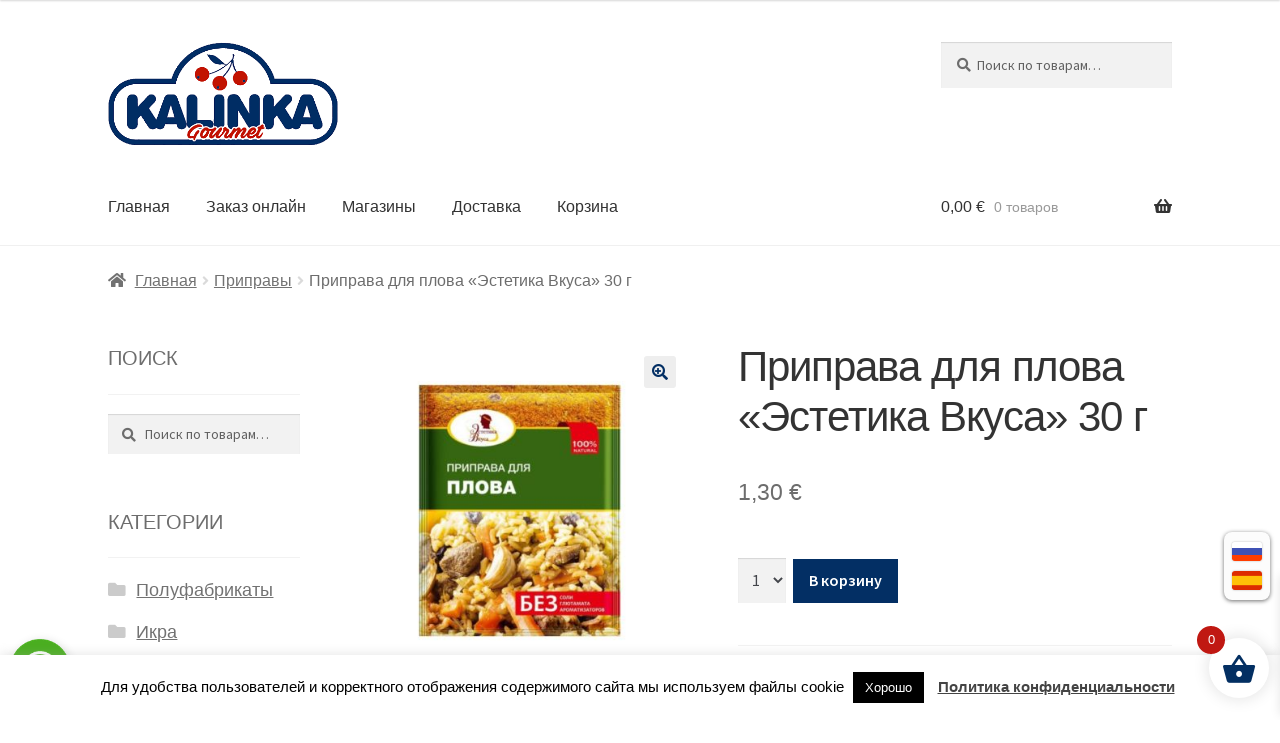

--- FILE ---
content_type: text/html; charset=UTF-8
request_url: https://kalinkatenerife.com/product/priprava-dlya-plova-pripravka-30-g/
body_size: 18264
content:
<!doctype html>
<html lang="ru-RU" prefix="og: http://ogp.me/ns# fb: http://ogp.me/ns/fb#">
<head>
<meta charset="UTF-8">
<meta name="viewport" content="width=device-width, initial-scale=1, maximum-scale=2.0">
<link rel="profile" href="https://gmpg.org/xfn/11">
<link rel="pingback" href="https://kalinkatenerife.com/xmlrpc.php">

<title>Приправа для плова «Эстетика Вкуса» 30 г &#8212; Магазин «Калинка»</title>
<meta name='robots' content='max-image-preview:large' />
	<style>img:is([sizes="auto" i], [sizes^="auto," i]) { contain-intrinsic-size: 3000px 1500px }</style>
	<link rel="alternate" href="https://kalinkatenerife.com/product/priprava-dlya-plova-pripravka-30-g/" hreflang="ru" />
<link rel="alternate" href="https://kalinkatenerife.com/es/product/priprava-dlya-plova-pripravka-30-g/" hreflang="es" />
<link rel='dns-prefetch' href='//www.googletagmanager.com' />
<link rel='dns-prefetch' href='//fonts.googleapis.com' />
<link rel="alternate" type="application/rss+xml" title="Магазин «Калинка» &raquo; Лента" href="https://kalinkatenerife.com/feed/" />
<link rel="alternate" type="application/rss+xml" title="Магазин «Калинка» &raquo; Лента комментариев" href="https://kalinkatenerife.com/comments/feed/" />
<link rel='stylesheet' id='storefront-gutenberg-blocks-css' href='https://kalinkatenerife.com/wp-content/themes/storefront/assets/css/base/gutenberg-blocks.css' media='all' />
<style id='storefront-gutenberg-blocks-inline-css'>

				.wp-block-button__link:not(.has-text-color) {
					color: #032f64;
				}

				.wp-block-button__link:not(.has-text-color):hover,
				.wp-block-button__link:not(.has-text-color):focus,
				.wp-block-button__link:not(.has-text-color):active {
					color: #032f64;
				}

				.wp-block-button__link:not(.has-background) {
					background-color: #eeeeee;
				}

				.wp-block-button__link:not(.has-background):hover,
				.wp-block-button__link:not(.has-background):focus,
				.wp-block-button__link:not(.has-background):active {
					border-color: #d5d5d5;
					background-color: #d5d5d5;
				}

				.wc-block-grid__products .wc-block-grid__product .wp-block-button__link {
					background-color: #eeeeee;
					border-color: #eeeeee;
					color: #032f64;
				}

				.wp-block-quote footer,
				.wp-block-quote cite,
				.wp-block-quote__citation {
					color: #6d6d6d;
				}

				.wp-block-pullquote cite,
				.wp-block-pullquote footer,
				.wp-block-pullquote__citation {
					color: #6d6d6d;
				}

				.wp-block-image figcaption {
					color: #6d6d6d;
				}

				.wp-block-separator.is-style-dots::before {
					color: #333333;
				}

				.wp-block-file a.wp-block-file__button {
					color: #032f64;
					background-color: #eeeeee;
					border-color: #eeeeee;
				}

				.wp-block-file a.wp-block-file__button:hover,
				.wp-block-file a.wp-block-file__button:focus,
				.wp-block-file a.wp-block-file__button:active {
					color: #032f64;
					background-color: #d5d5d5;
				}

				.wp-block-code,
				.wp-block-preformatted pre {
					color: #6d6d6d;
				}

				.wp-block-table:not( .has-background ):not( .is-style-stripes ) tbody tr:nth-child(2n) td {
					background-color: #fdfdfd;
				}

				.wp-block-cover .wp-block-cover__inner-container h1:not(.has-text-color),
				.wp-block-cover .wp-block-cover__inner-container h2:not(.has-text-color),
				.wp-block-cover .wp-block-cover__inner-container h3:not(.has-text-color),
				.wp-block-cover .wp-block-cover__inner-container h4:not(.has-text-color),
				.wp-block-cover .wp-block-cover__inner-container h5:not(.has-text-color),
				.wp-block-cover .wp-block-cover__inner-container h6:not(.has-text-color) {
					color: #000000;
				}

				.wc-block-components-price-slider__range-input-progress,
				.rtl .wc-block-components-price-slider__range-input-progress {
					--range-color: #032f64;
				}

				/* Target only IE11 */
				@media all and (-ms-high-contrast: none), (-ms-high-contrast: active) {
					.wc-block-components-price-slider__range-input-progress {
						background: #032f64;
					}
				}

				.wc-block-components-button:not(.is-link) {
					background-color: #032f64;
					color: #ffffff;
				}

				.wc-block-components-button:not(.is-link):hover,
				.wc-block-components-button:not(.is-link):focus,
				.wc-block-components-button:not(.is-link):active {
					background-color: #00164b;
					color: #ffffff;
				}

				.wc-block-components-button:not(.is-link):disabled {
					background-color: #032f64;
					color: #ffffff;
				}

				.wc-block-cart__submit-container {
					background-color: #ffffff;
				}

				.wc-block-cart__submit-container::before {
					color: rgba(220,220,220,0.5);
				}

				.wc-block-components-order-summary-item__quantity {
					background-color: #ffffff;
					border-color: #6d6d6d;
					box-shadow: 0 0 0 2px #ffffff;
					color: #6d6d6d;
				}
			
</style>
<link rel='stylesheet' id='cookie-law-info-css' href='https://kalinkatenerife.com/wp-content/plugins/cookie-law-info/legacy/public/css/cookie-law-info-public.css' media='all' />
<link rel='stylesheet' id='cookie-law-info-gdpr-css' href='https://kalinkatenerife.com/wp-content/plugins/cookie-law-info/legacy/public/css/cookie-law-info-gdpr.css' media='all' />
<link rel='stylesheet' id='stripe-handler-ng-style-css' href='https://kalinkatenerife.com/wp-content/plugins/stripe-payments/public/assets/css/public.css' media='all' />
<link rel='stylesheet' id='wooajaxcart-css' href='https://kalinkatenerife.com/wp-content/plugins/woocommerce-ajax-cart/assets/wooajaxcart.css' media='all' />
<link rel='stylesheet' id='photoswipe-css' href='https://kalinkatenerife.com/wp-content/plugins/woocommerce/assets/css/photoswipe/photoswipe.min.css' media='all' />
<link rel='stylesheet' id='photoswipe-default-skin-css' href='https://kalinkatenerife.com/wp-content/plugins/woocommerce/assets/css/photoswipe/default-skin/default-skin.min.css' media='all' />
<style id='woocommerce-inline-inline-css'>
.woocommerce form .form-row .required { visibility: hidden; }
</style>
<link rel='stylesheet' id='ywmmq-frontend-css' href='https://kalinkatenerife.com/wp-content/plugins/yith-woocommerce-minimum-maximum-quantity-premium/assets/css/frontend.min.css' media='all' />
<link rel='stylesheet' id='brands-styles-css' href='https://kalinkatenerife.com/wp-content/plugins/woocommerce/assets/css/brands.css' media='all' />
<link rel='stylesheet' id='xoo-wsc-fonts-css' href='https://kalinkatenerife.com/wp-content/plugins/side-cart-woocommerce/assets/css/xoo-wsc-fonts.css' media='all' />
<link rel='stylesheet' id='xoo-wsc-style-css' href='https://kalinkatenerife.com/wp-content/plugins/side-cart-woocommerce/assets/css/xoo-wsc-style.css' media='all' />
<style id='xoo-wsc-style-inline-css'>




.xoo-wsc-ft-buttons-cont a.xoo-wsc-ft-btn, .xoo-wsc-container .xoo-wsc-btn {
	background-color: #000000;
	color: #ffffff;
	border: 2px solid #ffffff;
	padding: 10px 20px;
}

.xoo-wsc-ft-buttons-cont a.xoo-wsc-ft-btn:hover, .xoo-wsc-container .xoo-wsc-btn:hover {
	background-color: #ffffff;
	color: #000000;
	border: 2px solid #000000;
}

 

.xoo-wsc-footer{
	background-color: #ffffff;
	color: #000000;
	padding: 10px 20px;
	box-shadow: 0 -5px 10px #0000001a;
}

.xoo-wsc-footer, .xoo-wsc-footer a, .xoo-wsc-footer .amount{
	font-size: 16px;
}

.xoo-wsc-btn .amount{
	color: #ffffff}

.xoo-wsc-btn:hover .amount{
	color: #000000;
}

.xoo-wsc-ft-buttons-cont{
	grid-template-columns: auto;
}

.xoo-wsc-basket{
	bottom: 12px;
	right: 1px;
	background-color: #ffffff;
	color: #032f62;
	box-shadow: 0px 0px 15px 2px #0000001a;
	border-radius: 50%;
	display: flex;
	width: 60px;
	height: 60px;
}


.xoo-wsc-bki{
	font-size: 35px}

.xoo-wsc-items-count{
	top: -12px;
	left: -12px;
}

.xoo-wsc-items-count{
	background-color: #c01812;
	color: #ffffff;
}

.xoo-wsc-container, .xoo-wsc-slider{
	max-width: 300px;
	right: -300px;
	top: 0;bottom: 0;
	bottom: 0;
	font-family: }


.xoo-wsc-cart-active .xoo-wsc-container, .xoo-wsc-slider-active .xoo-wsc-slider{
	right: 0;
}


.xoo-wsc-cart-active .xoo-wsc-basket{
	right: 300px;
}

.xoo-wsc-slider{
	right: -300px;
}

span.xoo-wsch-close {
    font-size: 16px;
    right: 10px;
}

.xoo-wsch-top{
	justify-content: center;
}

.xoo-wsch-text{
	font-size: 25px;
}

.xoo-wsc-header{
	color: #000000;
	background-color: #ffffff;
	border-bottom: 2px solid #eee;
}


.xoo-wsc-body{
	background-color: #f8f9fa;
}

.xoo-wsc-products:not(.xoo-wsc-pattern-card), .xoo-wsc-products:not(.xoo-wsc-pattern-card) span.amount, .xoo-wsc-products:not(.xoo-wsc-pattern-card) a{
	font-size: 14px;
	color: #000000;
}

.xoo-wsc-products:not(.xoo-wsc-pattern-card) .xoo-wsc-product{
	padding: 10px 15px;
	margin: 10px 15px;
	border-radius: 5px;
	box-shadow: 0 2px 2px #00000005;
	background-color: #ffffff;
}

.xoo-wsc-sum-col{
	justify-content: center;
}


/** Shortcode **/
.xoo-wsc-sc-count{
	background-color: #000000;
	color: #ffffff;
}

.xoo-wsc-sc-bki{
	font-size: 28px;
	color: #000000;
}
.xoo-wsc-sc-cont{
	color: #000000;
}


.xoo-wsc-product dl.variation {
	display: block;
}


.xoo-wsc-product-cont{
	padding: 10px 10px;
}

.xoo-wsc-products:not(.xoo-wsc-pattern-card) .xoo-wsc-img-col{
	width: 35%;
}

.xoo-wsc-pattern-card .xoo-wsc-img-col img{
	max-width: 100%;
	height: auto;
}

.xoo-wsc-products:not(.xoo-wsc-pattern-card) .xoo-wsc-sum-col{
	width: 65%;
}

.xoo-wsc-pattern-card .xoo-wsc-product-cont{
	width: 50% 
}

@media only screen and (max-width: 600px) {
	.xoo-wsc-pattern-card .xoo-wsc-product-cont  {
		width: 50%;
	}
}


.xoo-wsc-pattern-card .xoo-wsc-product{
	border: 0;
	box-shadow: 0px 10px 15px -12px #0000001a;
}


.xoo-wsc-sm-front{
	background-color: #eee;
}
.xoo-wsc-pattern-card, .xoo-wsc-sm-front{
	border-bottom-left-radius: 5px;
	border-bottom-right-radius: 5px;
}
.xoo-wsc-pattern-card, .xoo-wsc-img-col img, .xoo-wsc-img-col, .xoo-wsc-sm-back-cont{
	border-top-left-radius: 5px;
	border-top-right-radius: 5px;
}
.xoo-wsc-sm-back{
	background-color: #fff;
}
.xoo-wsc-pattern-card, .xoo-wsc-pattern-card a, .xoo-wsc-pattern-card .amount{
	font-size: 14px;
}

.xoo-wsc-sm-front, .xoo-wsc-sm-front a, .xoo-wsc-sm-front .amount{
	color: #000;
}

.xoo-wsc-sm-back, .xoo-wsc-sm-back a, .xoo-wsc-sm-back .amount{
	color: #000;
}


.magictime {
    animation-duration: 0.5s;
}


</style>
<link rel='stylesheet' id='chld_thm_cfg_parent-css' href='https://kalinkatenerife.com/wp-content/themes/storefront/style.css' media='all' />
<link rel='stylesheet' id='storefront-style-css' href='https://kalinkatenerife.com/wp-content/themes/storefront/style.css' media='all' />
<style id='storefront-style-inline-css'>

			.main-navigation ul li a,
			.site-title a,
			ul.menu li a,
			.site-branding h1 a,
			button.menu-toggle,
			button.menu-toggle:hover,
			.handheld-navigation .dropdown-toggle {
				color: #333333;
			}

			button.menu-toggle,
			button.menu-toggle:hover {
				border-color: #333333;
			}

			.main-navigation ul li a:hover,
			.main-navigation ul li:hover > a,
			.site-title a:hover,
			.site-header ul.menu li.current-menu-item > a {
				color: #747474;
			}

			table:not( .has-background ) th {
				background-color: #f8f8f8;
			}

			table:not( .has-background ) tbody td {
				background-color: #fdfdfd;
			}

			table:not( .has-background ) tbody tr:nth-child(2n) td,
			fieldset,
			fieldset legend {
				background-color: #fbfbfb;
			}

			.site-header,
			.secondary-navigation ul ul,
			.main-navigation ul.menu > li.menu-item-has-children:after,
			.secondary-navigation ul.menu ul,
			.storefront-handheld-footer-bar,
			.storefront-handheld-footer-bar ul li > a,
			.storefront-handheld-footer-bar ul li.search .site-search,
			button.menu-toggle,
			button.menu-toggle:hover {
				background-color: #ffffff;
			}

			p.site-description,
			.site-header,
			.storefront-handheld-footer-bar {
				color: #404040;
			}

			button.menu-toggle:after,
			button.menu-toggle:before,
			button.menu-toggle span:before {
				background-color: #333333;
			}

			h1, h2, h3, h4, h5, h6, .wc-block-grid__product-title {
				color: #333333;
			}

			.widget h1 {
				border-bottom-color: #333333;
			}

			body,
			.secondary-navigation a {
				color: #6d6d6d;
			}

			.widget-area .widget a,
			.hentry .entry-header .posted-on a,
			.hentry .entry-header .post-author a,
			.hentry .entry-header .post-comments a,
			.hentry .entry-header .byline a {
				color: #727272;
			}

			a {
				color: #032f64;
			}

			a:focus,
			button:focus,
			.button.alt:focus,
			input:focus,
			textarea:focus,
			input[type="button"]:focus,
			input[type="reset"]:focus,
			input[type="submit"]:focus,
			input[type="email"]:focus,
			input[type="tel"]:focus,
			input[type="url"]:focus,
			input[type="password"]:focus,
			input[type="search"]:focus {
				outline-color: #032f64;
			}

			button, input[type="button"], input[type="reset"], input[type="submit"], .button, .widget a.button {
				background-color: #eeeeee;
				border-color: #eeeeee;
				color: #032f64;
			}

			button:hover, input[type="button"]:hover, input[type="reset"]:hover, input[type="submit"]:hover, .button:hover, .widget a.button:hover {
				background-color: #d5d5d5;
				border-color: #d5d5d5;
				color: #032f64;
			}

			button.alt, input[type="button"].alt, input[type="reset"].alt, input[type="submit"].alt, .button.alt, .widget-area .widget a.button.alt {
				background-color: #032f64;
				border-color: #032f64;
				color: #ffffff;
			}

			button.alt:hover, input[type="button"].alt:hover, input[type="reset"].alt:hover, input[type="submit"].alt:hover, .button.alt:hover, .widget-area .widget a.button.alt:hover {
				background-color: #00164b;
				border-color: #00164b;
				color: #ffffff;
			}

			.pagination .page-numbers li .page-numbers.current {
				background-color: #e6e6e6;
				color: #636363;
			}

			#comments .comment-list .comment-content .comment-text {
				background-color: #f8f8f8;
			}

			.site-footer {
				background-color: #f0f0f0;
				color: #6d6d6d;
			}

			.site-footer a:not(.button):not(.components-button) {
				color: #333333;
			}

			.site-footer .storefront-handheld-footer-bar a:not(.button):not(.components-button) {
				color: #333333;
			}

			.site-footer h1, .site-footer h2, .site-footer h3, .site-footer h4, .site-footer h5, .site-footer h6, .site-footer .widget .widget-title, .site-footer .widget .widgettitle {
				color: #333333;
			}

			.page-template-template-homepage.has-post-thumbnail .type-page.has-post-thumbnail .entry-title {
				color: #000000;
			}

			.page-template-template-homepage.has-post-thumbnail .type-page.has-post-thumbnail .entry-content {
				color: #000000;
			}

			@media screen and ( min-width: 768px ) {
				.secondary-navigation ul.menu a:hover {
					color: #595959;
				}

				.secondary-navigation ul.menu a {
					color: #404040;
				}

				.main-navigation ul.menu ul.sub-menu,
				.main-navigation ul.nav-menu ul.children {
					background-color: #f0f0f0;
				}

				.site-header {
					border-bottom-color: #f0f0f0;
				}
			}
</style>
<link rel='stylesheet' id='storefront-icons-css' href='https://kalinkatenerife.com/wp-content/themes/storefront/assets/css/base/icons.css' media='all' />
<link rel='stylesheet' id='storefront-fonts-css' href='https://fonts.googleapis.com/css?family=Source+Sans+Pro%3A400%2C300%2C300italic%2C400italic%2C600%2C700%2C900&#038;subset=latin%2Clatin-ext' media='all' />
<link rel='stylesheet' id='storefront-woocommerce-style-css' href='https://kalinkatenerife.com/wp-content/themes/storefront/assets/css/woocommerce/woocommerce.css' media='all' />
<style id='storefront-woocommerce-style-inline-css'>
@font-face {
				font-family: star;
				src: url(https://kalinkatenerife.com/wp-content/plugins/woocommerce/assets/fonts/star.eot);
				src:
					url(https://kalinkatenerife.com/wp-content/plugins/woocommerce/assets/fonts/star.eot?#iefix) format("embedded-opentype"),
					url(https://kalinkatenerife.com/wp-content/plugins/woocommerce/assets/fonts/star.woff) format("woff"),
					url(https://kalinkatenerife.com/wp-content/plugins/woocommerce/assets/fonts/star.ttf) format("truetype"),
					url(https://kalinkatenerife.com/wp-content/plugins/woocommerce/assets/fonts/star.svg#star) format("svg");
				font-weight: 400;
				font-style: normal;
			}
			@font-face {
				font-family: WooCommerce;
				src: url(https://kalinkatenerife.com/wp-content/plugins/woocommerce/assets/fonts/WooCommerce.eot);
				src:
					url(https://kalinkatenerife.com/wp-content/plugins/woocommerce/assets/fonts/WooCommerce.eot?#iefix) format("embedded-opentype"),
					url(https://kalinkatenerife.com/wp-content/plugins/woocommerce/assets/fonts/WooCommerce.woff) format("woff"),
					url(https://kalinkatenerife.com/wp-content/plugins/woocommerce/assets/fonts/WooCommerce.ttf) format("truetype"),
					url(https://kalinkatenerife.com/wp-content/plugins/woocommerce/assets/fonts/WooCommerce.svg#WooCommerce) format("svg");
				font-weight: 400;
				font-style: normal;
			}

			a.cart-contents,
			.site-header-cart .widget_shopping_cart a {
				color: #333333;
			}

			a.cart-contents:hover,
			.site-header-cart .widget_shopping_cart a:hover,
			.site-header-cart:hover > li > a {
				color: #747474;
			}

			table.cart td.product-remove,
			table.cart td.actions {
				border-top-color: #ffffff;
			}

			.storefront-handheld-footer-bar ul li.cart .count {
				background-color: #333333;
				color: #ffffff;
				border-color: #ffffff;
			}

			.woocommerce-tabs ul.tabs li.active a,
			ul.products li.product .price,
			.onsale,
			.wc-block-grid__product-onsale,
			.widget_search form:before,
			.widget_product_search form:before {
				color: #6d6d6d;
			}

			.woocommerce-breadcrumb a,
			a.woocommerce-review-link,
			.product_meta a {
				color: #727272;
			}

			.wc-block-grid__product-onsale,
			.onsale {
				border-color: #6d6d6d;
			}

			.star-rating span:before,
			.quantity .plus, .quantity .minus,
			p.stars a:hover:after,
			p.stars a:after,
			.star-rating span:before,
			#payment .payment_methods li input[type=radio]:first-child:checked+label:before {
				color: #032f64;
			}

			.widget_price_filter .ui-slider .ui-slider-range,
			.widget_price_filter .ui-slider .ui-slider-handle {
				background-color: #032f64;
			}

			.order_details {
				background-color: #f8f8f8;
			}

			.order_details > li {
				border-bottom: 1px dotted #e3e3e3;
			}

			.order_details:before,
			.order_details:after {
				background: -webkit-linear-gradient(transparent 0,transparent 0),-webkit-linear-gradient(135deg,#f8f8f8 33.33%,transparent 33.33%),-webkit-linear-gradient(45deg,#f8f8f8 33.33%,transparent 33.33%)
			}

			#order_review {
				background-color: #ffffff;
			}

			#payment .payment_methods > li .payment_box,
			#payment .place-order {
				background-color: #fafafa;
			}

			#payment .payment_methods > li:not(.woocommerce-notice) {
				background-color: #f5f5f5;
			}

			#payment .payment_methods > li:not(.woocommerce-notice):hover {
				background-color: #f0f0f0;
			}

			.woocommerce-pagination .page-numbers li .page-numbers.current {
				background-color: #e6e6e6;
				color: #636363;
			}

			.wc-block-grid__product-onsale,
			.onsale,
			.woocommerce-pagination .page-numbers li .page-numbers:not(.current) {
				color: #6d6d6d;
			}

			p.stars a:before,
			p.stars a:hover~a:before,
			p.stars.selected a.active~a:before {
				color: #6d6d6d;
			}

			p.stars.selected a.active:before,
			p.stars:hover a:before,
			p.stars.selected a:not(.active):before,
			p.stars.selected a.active:before {
				color: #032f64;
			}

			.single-product div.product .woocommerce-product-gallery .woocommerce-product-gallery__trigger {
				background-color: #eeeeee;
				color: #032f64;
			}

			.single-product div.product .woocommerce-product-gallery .woocommerce-product-gallery__trigger:hover {
				background-color: #d5d5d5;
				border-color: #d5d5d5;
				color: #032f64;
			}

			.button.added_to_cart:focus,
			.button.wc-forward:focus {
				outline-color: #032f64;
			}

			.added_to_cart,
			.site-header-cart .widget_shopping_cart a.button,
			.wc-block-grid__products .wc-block-grid__product .wp-block-button__link {
				background-color: #eeeeee;
				border-color: #eeeeee;
				color: #032f64;
			}

			.added_to_cart:hover,
			.site-header-cart .widget_shopping_cart a.button:hover,
			.wc-block-grid__products .wc-block-grid__product .wp-block-button__link:hover {
				background-color: #d5d5d5;
				border-color: #d5d5d5;
				color: #032f64;
			}

			.added_to_cart.alt, .added_to_cart, .widget a.button.checkout {
				background-color: #032f64;
				border-color: #032f64;
				color: #ffffff;
			}

			.added_to_cart.alt:hover, .added_to_cart:hover, .widget a.button.checkout:hover {
				background-color: #00164b;
				border-color: #00164b;
				color: #ffffff;
			}

			.button.loading {
				color: #eeeeee;
			}

			.button.loading:hover {
				background-color: #eeeeee;
			}

			.button.loading:after {
				color: #032f64;
			}

			@media screen and ( min-width: 768px ) {
				.site-header-cart .widget_shopping_cart,
				.site-header .product_list_widget li .quantity {
					color: #404040;
				}

				.site-header-cart .widget_shopping_cart .buttons,
				.site-header-cart .widget_shopping_cart .total {
					background-color: #f5f5f5;
				}

				.site-header-cart .widget_shopping_cart {
					background-color: #f0f0f0;
				}
			}
				.storefront-product-pagination a {
					color: #6d6d6d;
					background-color: #ffffff;
				}
				.storefront-sticky-add-to-cart {
					color: #6d6d6d;
					background-color: #ffffff;
				}

				.storefront-sticky-add-to-cart a:not(.button) {
					color: #333333;
				}
</style>
<link rel='stylesheet' id='storefront-child-style-css' href='https://kalinkatenerife.com/wp-content/themes/storefront-child/style.css' media='all' />
<link rel='stylesheet' id='storefront-woocommerce-brands-style-css' href='https://kalinkatenerife.com/wp-content/themes/storefront/assets/css/woocommerce/extensions/brands.css' media='all' />
<script src="https://kalinkatenerife.com/wp-includes/js/jquery/jquery.min.js" id="jquery-core-js"></script>
<script id="cookie-law-info-js-extra">
var Cli_Data = {"nn_cookie_ids":[],"cookielist":[],"non_necessary_cookies":[],"ccpaEnabled":"","ccpaRegionBased":"","ccpaBarEnabled":"","strictlyEnabled":["necessary","obligatoire"],"ccpaType":"gdpr","js_blocking":"","custom_integration":"","triggerDomRefresh":"","secure_cookies":""};
var cli_cookiebar_settings = {"animate_speed_hide":"500","animate_speed_show":"500","background":"#FFF","border":"#b1a6a6c2","border_on":"","button_1_button_colour":"#000","button_1_button_hover":"#000000","button_1_link_colour":"#fff","button_1_as_button":"1","button_1_new_win":"","button_2_button_colour":"#333","button_2_button_hover":"#292929","button_2_link_colour":"#444","button_2_as_button":"","button_2_hidebar":"","button_3_button_colour":"#000","button_3_button_hover":"#000000","button_3_link_colour":"#fff","button_3_as_button":"1","button_3_new_win":"","button_4_button_colour":"#000","button_4_button_hover":"#000000","button_4_link_colour":"#fff","button_4_as_button":"1","button_7_button_colour":"#61a229","button_7_button_hover":"#4e8221","button_7_link_colour":"#fff","button_7_as_button":"1","button_7_new_win":"","font_family":"inherit","header_fix":"","notify_animate_hide":"1","notify_animate_show":"","notify_div_id":"#cookie-law-info-bar","notify_position_horizontal":"right","notify_position_vertical":"bottom","scroll_close":"","scroll_close_reload":"","accept_close_reload":"","reject_close_reload":"","showagain_tab":"","showagain_background":"#fff","showagain_border":"#000","showagain_div_id":"#cookie-law-info-again","showagain_x_position":"100px","text":"#000","show_once_yn":"","show_once":"10000","logging_on":"","as_popup":"","popup_overlay":"1","bar_heading_text":"","cookie_bar_as":"banner","popup_showagain_position":"bottom-right","widget_position":"left"};
var log_object = {"ajax_url":"https:\/\/kalinkatenerife.com\/wp-admin\/admin-ajax.php"};
</script>
<script src="https://kalinkatenerife.com/wp-content/plugins/cookie-law-info/legacy/public/js/cookie-law-info-public.js" id="cookie-law-info-js"></script>
<script id="wooajaxcart-js-extra">
var wooajaxcart = {"updating_text":"Updating...","warn_remove_text":"Are you sure you want to remove this item from cart?","ajax_timeout":"800","confirm_zero_qty":"yes"};
</script>
<script src="https://kalinkatenerife.com/wp-content/plugins/woocommerce-ajax-cart/assets/wooajaxcart.js" id="wooajaxcart-js"></script>
<script src="https://kalinkatenerife.com/wp-content/plugins/woocommerce/assets/js/jquery-blockui/jquery.blockUI.min.js" id="jquery-blockui-js" defer data-wp-strategy="defer"></script>
<script id="wc-add-to-cart-js-extra">
var wc_add_to_cart_params = {"ajax_url":"\/wp-admin\/admin-ajax.php","wc_ajax_url":"\/?wc-ajax=%%endpoint%%","i18n_view_cart":"\u041f\u0440\u043e\u0441\u043c\u043e\u0442\u0440 \u043a\u043e\u0440\u0437\u0438\u043d\u044b","cart_url":"https:\/\/kalinkatenerife.com\/cart\/","is_cart":"","cart_redirect_after_add":"no"};
</script>
<script src="https://kalinkatenerife.com/wp-content/plugins/woocommerce/assets/js/frontend/add-to-cart.min.js" id="wc-add-to-cart-js" defer data-wp-strategy="defer"></script>
<script src="https://kalinkatenerife.com/wp-content/plugins/woocommerce/assets/js/zoom/jquery.zoom.min.js" id="zoom-js" defer data-wp-strategy="defer"></script>
<script src="https://kalinkatenerife.com/wp-content/plugins/woocommerce/assets/js/flexslider/jquery.flexslider.min.js" id="flexslider-js" defer data-wp-strategy="defer"></script>
<script src="https://kalinkatenerife.com/wp-content/plugins/woocommerce/assets/js/photoswipe/photoswipe.min.js" id="photoswipe-js" defer data-wp-strategy="defer"></script>
<script src="https://kalinkatenerife.com/wp-content/plugins/woocommerce/assets/js/photoswipe/photoswipe-ui-default.min.js" id="photoswipe-ui-default-js" defer data-wp-strategy="defer"></script>
<script id="wc-single-product-js-extra">
var wc_single_product_params = {"i18n_required_rating_text":"\u041f\u043e\u0436\u0430\u043b\u0443\u0439\u0441\u0442\u0430, \u043f\u043e\u0441\u0442\u0430\u0432\u044c\u0442\u0435 \u043e\u0446\u0435\u043d\u043a\u0443","i18n_rating_options":["1 \u0438\u0437 5 \u0437\u0432\u0451\u0437\u0434","2 \u0438\u0437 5 \u0437\u0432\u0451\u0437\u0434","3 \u0438\u0437 5 \u0437\u0432\u0451\u0437\u0434","4 \u0438\u0437 5 \u0437\u0432\u0451\u0437\u0434","5 \u0438\u0437 5 \u0437\u0432\u0451\u0437\u0434"],"i18n_product_gallery_trigger_text":"\u041f\u0440\u043e\u0441\u043c\u043e\u0442\u0440 \u0433\u0430\u043b\u0435\u0440\u0435\u0438 \u0438\u0437\u043e\u0431\u0440\u0430\u0436\u0435\u043d\u0438\u0439 \u0432 \u043f\u043e\u043b\u043d\u043e\u044d\u043a\u0440\u0430\u043d\u043d\u043e\u043c \u0440\u0435\u0436\u0438\u043c\u0435","review_rating_required":"yes","flexslider":{"rtl":false,"animation":"slide","smoothHeight":true,"directionNav":false,"controlNav":"thumbnails","slideshow":false,"animationSpeed":500,"animationLoop":false,"allowOneSlide":false},"zoom_enabled":"1","zoom_options":[],"photoswipe_enabled":"1","photoswipe_options":{"shareEl":false,"closeOnScroll":false,"history":false,"hideAnimationDuration":0,"showAnimationDuration":0},"flexslider_enabled":"1"};
</script>
<script src="https://kalinkatenerife.com/wp-content/plugins/woocommerce/assets/js/frontend/single-product.min.js" id="wc-single-product-js" defer data-wp-strategy="defer"></script>
<script src="https://kalinkatenerife.com/wp-content/plugins/woocommerce/assets/js/js-cookie/js.cookie.min.js" id="js-cookie-js" defer data-wp-strategy="defer"></script>
<script id="woocommerce-js-extra">
var woocommerce_params = {"ajax_url":"\/wp-admin\/admin-ajax.php","wc_ajax_url":"\/?wc-ajax=%%endpoint%%","i18n_password_show":"\u041f\u043e\u043a\u0430\u0437\u0430\u0442\u044c \u043f\u0430\u0440\u043e\u043b\u044c","i18n_password_hide":"\u0421\u043a\u0440\u044b\u0442\u044c \u043f\u0430\u0440\u043e\u043b\u044c"};
</script>
<script src="https://kalinkatenerife.com/wp-content/plugins/woocommerce/assets/js/frontend/woocommerce.min.js" id="woocommerce-js" defer data-wp-strategy="defer"></script>
<script id="wc-cart-fragments-js-extra">
var wc_cart_fragments_params = {"ajax_url":"\/wp-admin\/admin-ajax.php","wc_ajax_url":"\/?wc-ajax=%%endpoint%%","cart_hash_key":"wc_cart_hash_d7de35c70306de29bb88c58a00e337a3","fragment_name":"wc_fragments_d7de35c70306de29bb88c58a00e337a3","request_timeout":"5000"};
</script>
<script src="https://kalinkatenerife.com/wp-content/plugins/woocommerce/assets/js/frontend/cart-fragments.min.js" id="wc-cart-fragments-js" defer data-wp-strategy="defer"></script>

<!-- Сниппет тегов Google (gtag.js), добавленный Site Kit -->

<!-- Сниппет Google Analytics добавлен с помощью Site Kit -->
<script src="https://www.googletagmanager.com/gtag/js?id=GT-MQXTDQM" id="google_gtagjs-js" async></script>
<script id="google_gtagjs-js-after">
window.dataLayer = window.dataLayer || [];function gtag(){dataLayer.push(arguments);}
gtag("set","linker",{"domains":["kalinkatenerife.com"]});
gtag("js", new Date());
gtag("set", "developer_id.dZTNiMT", true);
gtag("config", "GT-MQXTDQM");
</script>

<!-- Конечный сниппет тега Google (gtag.js), добавленный Site Kit -->
<link rel="https://api.w.org/" href="https://kalinkatenerife.com/wp-json/" /><link rel="alternate" title="JSON" type="application/json" href="https://kalinkatenerife.com/wp-json/wp/v2/product/908" /><link rel="canonical" href="https://kalinkatenerife.com/product/priprava-dlya-plova-pripravka-30-g/" />
<link rel="alternate" title="oEmbed (JSON)" type="application/json+oembed" href="https://kalinkatenerife.com/wp-json/oembed/1.0/embed?url=https%3A%2F%2Fkalinkatenerife.com%2Fproduct%2Fpriprava-dlya-plova-pripravka-30-g%2F" />
<link rel="alternate" title="oEmbed (XML)" type="text/xml+oembed" href="https://kalinkatenerife.com/wp-json/oembed/1.0/embed?url=https%3A%2F%2Fkalinkatenerife.com%2Fproduct%2Fpriprava-dlya-plova-pripravka-30-g%2F&#038;format=xml" />
<meta name="generator" content="Site Kit by Google 1.153.0" /><script type="text/javascript">//<![CDATA[
  function external_links_in_new_windows_loop() {
    if (!document.links) {
      document.links = document.getElementsByTagName('a');
    }
    var change_link = false;
    var force = '';
    var ignore = '';

    for (var t=0; t<document.links.length; t++) {
      var all_links = document.links[t];
      change_link = false;
      
      if(document.links[t].hasAttribute('onClick') == false) {
        // forced if the address starts with http (or also https), but does not link to the current domain
        if(all_links.href.search(/^http/) != -1 && all_links.href.search('kalinkatenerife.com') == -1 && all_links.href.search(/^#/) == -1) {
          // console.log('Changed ' + all_links.href);
          change_link = true;
        }
          
        if(force != '' && all_links.href.search(force) != -1) {
          // forced
          // console.log('force ' + all_links.href);
          change_link = true;
        }
        
        if(ignore != '' && all_links.href.search(ignore) != -1) {
          // console.log('ignore ' + all_links.href);
          // ignored
          change_link = false;
        }

        if(change_link == true) {
          // console.log('Changed ' + all_links.href);
          document.links[t].setAttribute('onClick', 'javascript:window.open(\'' + all_links.href.replace(/'/g, '') + '\', \'_blank\', \'noopener\'); return false;');
          document.links[t].removeAttribute('target');
        }
      }
    }
  }
  
  // Load
  function external_links_in_new_windows_load(func)
  {  
    var oldonload = window.onload;
    if (typeof window.onload != 'function'){
      window.onload = func;
    } else {
      window.onload = function(){
        oldonload();
        func();
      }
    }
  }

  external_links_in_new_windows_load(external_links_in_new_windows_loop);
  //]]></script>

	<noscript><style>.woocommerce-product-gallery{ opacity: 1 !important; }</style></noscript>
	<link rel="icon" href="https://kalinkatenerife.com/wp-content/uploads/2020/04/cropped-fav-kalinka-32x32.jpg" sizes="32x32" />
<link rel="icon" href="https://kalinkatenerife.com/wp-content/uploads/2020/04/cropped-fav-kalinka-192x192.jpg" sizes="192x192" />
<link rel="apple-touch-icon" href="https://kalinkatenerife.com/wp-content/uploads/2020/04/cropped-fav-kalinka-180x180.jpg" />
<meta name="msapplication-TileImage" content="https://kalinkatenerife.com/wp-content/uploads/2020/04/cropped-fav-kalinka-270x270.jpg" />

<!-- START - Open Graph and Twitter Card Tags 3.3.5 -->
 <!-- Facebook Open Graph -->
  <meta property="og:locale" content="ru_RU"/>
  <meta property="og:site_name" content="Магазин «Калинка»"/>
  <meta property="og:title" content="Приправа для плова «Эстетика Вкуса» 30 г"/>
  <meta property="og:url" content="https://kalinkatenerife.com/product/priprava-dlya-plova-pripravka-30-g/"/>
  <meta property="og:type" content="product"/>
  <meta property="og:description" content="Магазины «Калинка» на Тенерифе — это всегда свежие, качественные русские продукты. У нас вы найдёте всё то, чего нет в обычных супермаркетах за границей: пельмени и вареники, селёдку, икру, солёные огурцы, кабачковую икру, гречку и другие крупы, кефир и ряженку, творог и сметану."/>
  <meta property="og:image" content="https://kalinkatenerife.com/wp-content/uploads/2019/05/290854-1.jpg"/>
  <meta property="og:image:url" content="https://kalinkatenerife.com/wp-content/uploads/2019/05/290854-1.jpg"/>
  <meta property="og:image:secure_url" content="https://kalinkatenerife.com/wp-content/uploads/2019/05/290854-1.jpg"/>
 <!-- Google+ / Schema.org -->
  <meta itemprop="name" content="Приправа для плова «Эстетика Вкуса» 30 г"/>
  <meta itemprop="headline" content="Приправа для плова «Эстетика Вкуса» 30 г"/>
  <meta itemprop="description" content="Магазины «Калинка» на Тенерифе — это всегда свежие, качественные русские продукты. У нас вы найдёте всё то, чего нет в обычных супермаркетах за границей: пельмени и вареники, селёдку, икру, солёные огурцы, кабачковую икру, гречку и другие крупы, кефир и ряженку, творог и сметану."/>
  <meta itemprop="image" content="https://kalinkatenerife.com/wp-content/uploads/2019/05/290854-1.jpg"/>
  <meta itemprop="author" content="kalinkashop"/>
  <!--<meta itemprop="publisher" content="Магазин «Калинка»"/>--> <!-- To solve: The attribute publisher.itemtype has an invalid value -->
 <!-- Twitter Cards -->
  <meta name="twitter:title" content="Приправа для плова «Эстетика Вкуса» 30 г"/>
  <meta name="twitter:url" content="https://kalinkatenerife.com/product/priprava-dlya-plova-pripravka-30-g/"/>
  <meta name="twitter:description" content="Магазины «Калинка» на Тенерифе — это всегда свежие, качественные русские продукты. У нас вы найдёте всё то, чего нет в обычных супермаркетах за границей: пельмени и вареники, селёдку, икру, солёные огурцы, кабачковую икру, гречку и другие крупы, кефир и ряженку, творог и сметану."/>
  <meta name="twitter:image" content="https://kalinkatenerife.com/wp-content/uploads/2019/05/290854-1.jpg"/>
  <meta name="twitter:card" content="summary_large_image"/>
 <!-- SEO -->
 <!-- Misc. tags -->
  <meta name="twitter:label1" content="Price"/>
  <meta name="twitter:data1" content="1.3 EUR"/>
  <meta property="product:price:amount" content="1.3"/>
  <meta property="product:price:currency" content="EUR"/>
  <meta property="product:availability" content="instock"/>
 <!-- is_singular | is_product -->
<!-- END - Open Graph and Twitter Card Tags 3.3.5 -->
	
</head>

<body data-rsssl=1 class="wp-singular product-template-default single single-product postid-908 wp-custom-logo wp-embed-responsive wp-theme-storefront wp-child-theme-storefront-child theme-storefront woocommerce woocommerce-page woocommerce-no-js storefront-align-wide left-sidebar woocommerce-active">


<div id="page" class="hfeed site">
	
	<header id="masthead" class="site-header" role="banner" style="">
		

		<div class="col-full">		<a class="skip-link screen-reader-text" href="#site-navigation">Перейти к навигации</a>
		<a class="skip-link screen-reader-text" href="#content">Перейти к содержимому</a>
				<div class="site-branding">
			<a href="https://kalinkatenerife.com/" class="custom-logo-link" rel="home"><img width="445" height="200" src="https://kalinkatenerife.com/wp-content/uploads/2019/02/kalinka-gourmet-1.png" class="custom-logo" alt="Магазин «Калинка»" decoding="async" fetchpriority="high" srcset="https://kalinkatenerife.com/wp-content/uploads/2019/02/kalinka-gourmet-1.png 445w, https://kalinkatenerife.com/wp-content/uploads/2019/02/kalinka-gourmet-1-416x187.png 416w, https://kalinkatenerife.com/wp-content/uploads/2019/02/kalinka-gourmet-1-300x135.png 300w" sizes="(max-width: 445px) 100vw, 445px" /></a>		</div>
					<div class="site-search">
				<div class="widget woocommerce widget_product_search"><form role="search" method="get" class="woocommerce-product-search" action="https://kalinkatenerife.com/">
	<label class="screen-reader-text" for="woocommerce-product-search-field-0">Искать:</label>
	<input type="search" id="woocommerce-product-search-field-0" class="search-field" placeholder="Поиск по товарам&hellip;" value="" name="s" />
	<button type="submit" value="Поиск" class="">Поиск</button>
	<input type="hidden" name="post_type" value="product" />
</form>
</div>			</div>
			 
        <div class="header-contact-details"><!-- <strong>МАГАЗИНЫ</strong></br> -->+34 922 796 247 (<a href="/kalinka/#americas">Las Americas</a>)<br>
        +34 922 710 307 (<a href="/kalinka/#adeje">Adeje</a>)<br>
        +34 922 87 60 71 (<a href="/kalinka/#alcala">Alcala</a>)</div>
        </div><div class="storefront-primary-navigation"><div class="col-full">		<nav id="site-navigation" class="main-navigation" role="navigation" aria-label="Основная навигация">
		<button id="site-navigation-menu-toggle" class="menu-toggle" aria-controls="site-navigation" aria-expanded="false"><span>Меню</span></button>
			<div class="primary-navigation"><ul id="menu-russkoe" class="menu"><li id="menu-item-654" class="menu-item menu-item-type-post_type menu-item-object-page menu-item-home menu-item-654"><a href="https://kalinkatenerife.com/">Главная</a></li>
<li id="menu-item-268" class="menu-item menu-item-type-post_type menu-item-object-page current_page_parent menu-item-268"><a href="https://kalinkatenerife.com/shop/">Заказ онлайн</a></li>
<li id="menu-item-265" class="menu-item menu-item-type-post_type menu-item-object-page menu-item-265"><a href="https://kalinkatenerife.com/kalinka/">Магазины</a></li>
<li id="menu-item-267" class="menu-item menu-item-type-post_type menu-item-object-page menu-item-267"><a href="https://kalinkatenerife.com/rules/">Доставка</a></li>
<li id="menu-item-266" class="menu-item menu-item-type-post_type menu-item-object-page menu-item-266"><a href="https://kalinkatenerife.com/cart/">Корзина</a></li>
</ul></div><div class="handheld-navigation"><ul id="menu-russkoe-1" class="menu"><li class="menu-item menu-item-type-post_type menu-item-object-page menu-item-home menu-item-654"><a href="https://kalinkatenerife.com/">Главная</a></li>
<li class="menu-item menu-item-type-post_type menu-item-object-page current_page_parent menu-item-268"><a href="https://kalinkatenerife.com/shop/">Заказ онлайн</a></li>
<li class="menu-item menu-item-type-post_type menu-item-object-page menu-item-265"><a href="https://kalinkatenerife.com/kalinka/">Магазины</a></li>
<li class="menu-item menu-item-type-post_type menu-item-object-page menu-item-267"><a href="https://kalinkatenerife.com/rules/">Доставка</a></li>
<li class="menu-item menu-item-type-post_type menu-item-object-page menu-item-266"><a href="https://kalinkatenerife.com/cart/">Корзина</a></li>
</ul></div>		</nav><!-- #site-navigation -->
				<ul id="site-header-cart" class="site-header-cart menu">
			<li class="">
							<a class="cart-contents" href="https://kalinkatenerife.com/cart/" title="Посмотреть вашу корзину">
								<span class="woocommerce-Price-amount amount">0,00&nbsp;<span class="woocommerce-Price-currencySymbol">&euro;</span></span> <span class="count">0 товаров</span>
			</a>
					</li>
			<li>
				<div class="widget woocommerce widget_shopping_cart"><div class="widget_shopping_cart_content"></div></div>			</li>
		</ul>
			</div></div>	
	</header><!-- #masthead -->

	<div class="storefront-breadcrumb"><div class="col-full"><nav class="woocommerce-breadcrumb" aria-label="цепочки навигации"><a href="https://kalinkatenerife.com/">Главная</a><span class="breadcrumb-separator"> / </span><a href="https://kalinkatenerife.com/product-category/spices/">Приправы</a><span class="breadcrumb-separator"> / </span>Приправа для плова «Эстетика Вкуса» 30 г</nav></div></div>
	<div id="content" class="site-content" tabindex="-1">
		<div class="col-full">
			

		<div class="woocommerce"></div>
			<div id="primary" class="content-area">
			<main id="main" class="site-main" role="main">
		
					
			<div class="woocommerce-notices-wrapper"></div><div id="product-908" class="product type-product post-908 status-publish first instock product_cat-spices has-post-thumbnail shipping-taxable purchasable product-type-simple">

	<div class="woocommerce-product-gallery woocommerce-product-gallery--with-images woocommerce-product-gallery--columns-4 images" data-columns="4" style="opacity: 0; transition: opacity .25s ease-in-out;">
	<div class="woocommerce-product-gallery__wrapper">
		<div data-thumb="https://kalinkatenerife.com/wp-content/uploads/2019/05/290854-1-100x100.jpg" data-thumb-alt="Приправа для плова «Эстетика Вкуса» 30 г" data-thumb-srcset="https://kalinkatenerife.com/wp-content/uploads/2019/05/290854-1-100x100.jpg 100w, https://kalinkatenerife.com/wp-content/uploads/2019/05/290854-1-296x300.jpg 296w, https://kalinkatenerife.com/wp-content/uploads/2019/05/290854-1-150x150.jpg 150w, https://kalinkatenerife.com/wp-content/uploads/2019/05/290854-1-324x324.jpg 324w, https://kalinkatenerife.com/wp-content/uploads/2019/05/290854-1-416x421.jpg 416w, https://kalinkatenerife.com/wp-content/uploads/2019/05/290854-1.jpg 697w"  data-thumb-sizes="(max-width: 100px) 100vw, 100px" class="woocommerce-product-gallery__image"><a href="https://kalinkatenerife.com/wp-content/uploads/2019/05/290854-1.jpg"><img width="416" height="421" src="https://kalinkatenerife.com/wp-content/uploads/2019/05/290854-1-416x421.jpg" class="wp-post-image" alt="Приправа для плова «Эстетика Вкуса» 30 г" data-caption="" data-src="https://kalinkatenerife.com/wp-content/uploads/2019/05/290854-1.jpg" data-large_image="https://kalinkatenerife.com/wp-content/uploads/2019/05/290854-1.jpg" data-large_image_width="697" data-large_image_height="706" decoding="async" srcset="https://kalinkatenerife.com/wp-content/uploads/2019/05/290854-1-416x421.jpg 416w, https://kalinkatenerife.com/wp-content/uploads/2019/05/290854-1-296x300.jpg 296w, https://kalinkatenerife.com/wp-content/uploads/2019/05/290854-1-100x100.jpg 100w, https://kalinkatenerife.com/wp-content/uploads/2019/05/290854-1.jpg 697w" sizes="(max-width: 416px) 100vw, 416px" /></a></div>	</div>
</div>

	<div class="summary entry-summary">
		<h1 class="product_title entry-title">Приправа для плова «Эстетика Вкуса» 30 г</h1><p class="price"><span class="woocommerce-Price-amount amount"><bdi>1,30&nbsp;<span class="woocommerce-Price-currencySymbol">&euro;</span></bdi></span></p>

	
	<form class="cart" action="https://kalinkatenerife.com/product/priprava-dlya-plova-pripravka-30-g/" method="post" enctype='multipart/form-data'>
		
		<div class="quantity">
    <select name="quantity"
            title="Qty"
            class="input-text qty text"
            max="9">
                                    <option selected="selected" value="1">
                    1                </option>
                            <option  value="2">
                    2                </option>
                            <option  value="3">
                    3                </option>
                            <option  value="4">
                    4                </option>
                            <option  value="5">
                    5                </option>
                            <option  value="6">
                    6                </option>
                            <option  value="7">
                    7                </option>
                            <option  value="8">
                    8                </option>
                            <option  value="9">
                    9                </option>
                        </select>
</div>

		<button type="submit" name="add-to-cart" value="908" class="single_add_to_cart_button button alt">В корзину</button>

			</form>

	
<div class="product_meta">

	
	
		<span class="sku_wrapper">Артикул: <span class="sku">290854</span></span>

	
	<span class="posted_in">Категория: <a href="https://kalinkatenerife.com/product-category/spices/" rel="tag">Приправы</a></span>
	
	
</div>
	</div>

	
	<section class="related products">

					<h2>Похожие товары</h2>
				<ul class="products columns-3">

			
					<li class="product type-product post-915 status-publish first outofstock product_cat-spices has-post-thumbnail shipping-taxable purchasable product-type-simple">
	<a href="https://kalinkatenerife.com/product/priprava-dlya-malosolnyh-ogurtsov-hozyayushka-50-g/" class="woocommerce-LoopProduct-link woocommerce-loop-product__link"><img width="324" height="324" src="https://kalinkatenerife.com/wp-content/uploads/2019/05/490014-324x324.jpg" class="attachment-woocommerce_thumbnail size-woocommerce_thumbnail" alt="Приправа для малосольных огурцов «Хозяюшка», 50 г" decoding="async" srcset="https://kalinkatenerife.com/wp-content/uploads/2019/05/490014-324x324.jpg 324w, https://kalinkatenerife.com/wp-content/uploads/2019/05/490014-150x150.jpg 150w, https://kalinkatenerife.com/wp-content/uploads/2019/05/490014-100x100.jpg 100w" sizes="(max-width: 324px) 100vw, 324px" /><h2 class="woocommerce-loop-product__title">Приправа для малосольных огурцов «Хозяюшка», 50 г</h2>
	<span class="price"><span class="woocommerce-Price-amount amount"><bdi>1,80&nbsp;<span class="woocommerce-Price-currencySymbol">&euro;</span></bdi></span></span>
</a><a href="https://kalinkatenerife.com/product/priprava-dlya-malosolnyh-ogurtsov-hozyayushka-50-g/" aria-describedby="woocommerce_loop_add_to_cart_link_describedby_915" data-quantity="1" class="button product_type_simple" data-product_id="915" data-product_sku="490014" aria-label="Прочитайте больше о &ldquo;Приправа для малосольных огурцов «Хозяюшка», 50 г&rdquo;" rel="nofollow" data-success_message="">Подробнее</a>	<span id="woocommerce_loop_add_to_cart_link_describedby_915" class="screen-reader-text">
			</span>
</li>

			
					<li class="product type-product post-898 status-publish outofstock product_cat-spices has-post-thumbnail shipping-taxable purchasable product-type-simple">
	<a href="https://kalinkatenerife.com/product/priprava-dlya-farsha-i-golubtsov-pripravka-30-g/" class="woocommerce-LoopProduct-link woocommerce-loop-product__link"><img width="324" height="324" src="https://kalinkatenerife.com/wp-content/uploads/2019/05/291004-324x324.jpg" class="attachment-woocommerce_thumbnail size-woocommerce_thumbnail" alt="Приправа для фарша и голубцов «Приправка», 30 г" decoding="async" srcset="https://kalinkatenerife.com/wp-content/uploads/2019/05/291004-324x324.jpg 324w, https://kalinkatenerife.com/wp-content/uploads/2019/05/291004-150x150.jpg 150w, https://kalinkatenerife.com/wp-content/uploads/2019/05/291004-300x300.jpg 300w, https://kalinkatenerife.com/wp-content/uploads/2019/05/291004-416x416.jpg 416w, https://kalinkatenerife.com/wp-content/uploads/2019/05/291004-100x100.jpg 100w, https://kalinkatenerife.com/wp-content/uploads/2019/05/291004.jpg 600w" sizes="(max-width: 324px) 100vw, 324px" /><h2 class="woocommerce-loop-product__title">Приправа для фарша и голубцов «Приправка», 30 г</h2>
	<span class="price"><span class="woocommerce-Price-amount amount"><bdi>1,30&nbsp;<span class="woocommerce-Price-currencySymbol">&euro;</span></bdi></span></span>
</a><a href="https://kalinkatenerife.com/product/priprava-dlya-farsha-i-golubtsov-pripravka-30-g/" aria-describedby="woocommerce_loop_add_to_cart_link_describedby_898" data-quantity="1" class="button product_type_simple" data-product_id="898" data-product_sku="291004" aria-label="Прочитайте больше о &ldquo;Приправа для фарша и голубцов «Приправка», 30 г&rdquo;" rel="nofollow" data-success_message="">Подробнее</a>	<span id="woocommerce_loop_add_to_cart_link_describedby_898" class="screen-reader-text">
			</span>
</li>

			
					<li class="product type-product post-924 status-publish last outofstock product_cat-spices has-post-thumbnail shipping-taxable purchasable product-type-simple">
	<a href="https://kalinkatenerife.com/product/sol-gimalajskaya-s-travami-pripravka-200-g/" class="woocommerce-LoopProduct-link woocommerce-loop-product__link"><img width="324" height="324" src="https://kalinkatenerife.com/wp-content/uploads/2019/05/294975-324x324.jpg" class="attachment-woocommerce_thumbnail size-woocommerce_thumbnail" alt="Соль гималайская с травами «Приправка», 200 г" decoding="async" loading="lazy" srcset="https://kalinkatenerife.com/wp-content/uploads/2019/05/294975-324x324.jpg 324w, https://kalinkatenerife.com/wp-content/uploads/2019/05/294975-150x150.jpg 150w, https://kalinkatenerife.com/wp-content/uploads/2019/05/294975-300x300.jpg 300w, https://kalinkatenerife.com/wp-content/uploads/2019/05/294975-416x416.jpg 416w, https://kalinkatenerife.com/wp-content/uploads/2019/05/294975-100x100.jpg 100w, https://kalinkatenerife.com/wp-content/uploads/2019/05/294975.jpg 600w" sizes="auto, (max-width: 324px) 100vw, 324px" /><h2 class="woocommerce-loop-product__title">Соль гималайская с травами «Приправка», 200 г</h2>
	<span class="price"><span class="woocommerce-Price-amount amount"><bdi>3,25&nbsp;<span class="woocommerce-Price-currencySymbol">&euro;</span></bdi></span></span>
</a><a href="https://kalinkatenerife.com/product/sol-gimalajskaya-s-travami-pripravka-200-g/" aria-describedby="woocommerce_loop_add_to_cart_link_describedby_924" data-quantity="1" class="button product_type_simple" data-product_id="924" data-product_sku="294975" aria-label="Прочитайте больше о &ldquo;Соль гималайская с травами «Приправка», 200 г&rdquo;" rel="nofollow" data-success_message="">Подробнее</a>	<span id="woocommerce_loop_add_to_cart_link_describedby_924" class="screen-reader-text">
			</span>
</li>

			
		</ul>

	</section>
	</div>


		
				</main><!-- #main -->
		</div><!-- #primary -->

		
<div id="secondary" class="widget-area" role="complementary">
	<div id="woocommerce_product_search-2" class="widget woocommerce widget_product_search"><span class="gamma widget-title">Поиск</span><form role="search" method="get" class="woocommerce-product-search" action="https://kalinkatenerife.com/">
	<label class="screen-reader-text" for="woocommerce-product-search-field-1">Искать:</label>
	<input type="search" id="woocommerce-product-search-field-1" class="search-field" placeholder="Поиск по товарам&hellip;" value="" name="s" />
	<button type="submit" value="Поиск" class="">Поиск</button>
	<input type="hidden" name="post_type" value="product" />
</form>
</div><div id="woocommerce_product_categories-2" class="widget woocommerce widget_product_categories"><span class="gamma widget-title">Категории</span><ul class="product-categories"><li class="cat-item cat-item-2978"><a href="https://kalinkatenerife.com/product-category/polufabrikaty/">Полуфабрикаты</a></li>
<li class="cat-item cat-item-62"><a href="https://kalinkatenerife.com/product-category/caviar/">Икра</a></li>
<li class="cat-item cat-item-53"><a href="https://kalinkatenerife.com/product-category/frozen/">Замороженные продукты</a></li>
<li class="cat-item cat-item-85"><a href="https://kalinkatenerife.com/product-category/helado/">Мороженое</a></li>
<li class="cat-item cat-item-63"><a href="https://kalinkatenerife.com/product-category/sausage/">Колбаса и мясные продукты</a></li>
<li class="cat-item cat-item-64"><a href="https://kalinkatenerife.com/product-category/milk/">Молочная продукция</a></li>
<li class="cat-item cat-item-2725"><a href="https://kalinkatenerife.com/product-category/svezhie-ovoshhi-i-zelen/">Свежие овощи и зелень</a></li>
<li class="cat-item cat-item-2619"><a href="https://kalinkatenerife.com/product-category/suhariki-i-chipsy/">Снэки, сухарики и чипсы</a></li>
<li class="cat-item cat-item-50"><a href="https://kalinkatenerife.com/product-category/groats/">Крупы и семечки</a></li>
<li class="cat-item cat-item-79"><a href="https://kalinkatenerife.com/product-category/miel/">Мед, варенье и сиропы</a></li>
<li class="cat-item cat-item-54"><a href="https://kalinkatenerife.com/product-category/canned-vegetables/">Овощные консервы</a></li>
<li class="cat-item cat-item-20"><a href="https://kalinkatenerife.com/product-category/canned-fish/">Рыба и рыбные консервы</a></li>
<li class="cat-item cat-item-45"><a href="https://kalinkatenerife.com/product-category/sauces/">Соусы и супы</a></li>
<li class="cat-item cat-item-47"><a href="https://kalinkatenerife.com/product-category/oils-and-vinegar/">Растительные масла и уксус</a></li>
<li class="cat-item cat-item-80"><a href="https://kalinkatenerife.com/product-category/cakes/">Торты</a></li>
<li class="cat-item cat-item-19"><a href="https://kalinkatenerife.com/product-category/canned-meat/">Мясные консервы</a></li>
<li class="cat-item cat-item-57"><a href="https://kalinkatenerife.com/product-category/bakery/">Хлебные изделия</a></li>
<li class="cat-item cat-item-58"><a href="https://kalinkatenerife.com/product-category/cookies/">Сушки, вафли, пряники и печенье</a></li>
<li class="cat-item cat-item-60"><a href="https://kalinkatenerife.com/product-category/sweets/">Конфеты, зефир и шоколад</a></li>
<li class="cat-item cat-item-48"><a href="https://kalinkatenerife.com/product-category/pasta/">Мука и макаронные изделия</a></li>
<li class="cat-item cat-item-78"><a href="https://kalinkatenerife.com/product-category/alcohol/">Вино-водочные изделия</a></li>
<li class="cat-item cat-item-52"><a href="https://kalinkatenerife.com/product-category/beer/">Пиво и квас</a></li>
<li class="cat-item cat-item-51"><a href="https://kalinkatenerife.com/product-category/soft-drinks/">Безалкагольные напитки</a></li>
<li class="cat-item cat-item-56"><a href="https://kalinkatenerife.com/product-category/hot-drinks/">Чай, кофе и цикорий</a></li>
<li class="cat-item cat-item-46"><a href="https://kalinkatenerife.com/product-category/bakery-products/">Всё для выпечки</a></li>
<li class="cat-item cat-item-44 current-cat"><a href="https://kalinkatenerife.com/product-category/spices/">Приправы</a></li>
<li class="cat-item cat-item-49"><a href="https://kalinkatenerife.com/product-category/flour/">Порошкообразные продукты</a></li>
<li class="cat-item cat-item-81"><a href="https://kalinkatenerife.com/product-category/produkt-polski/">Польские продукты</a></li>
<li class="cat-item cat-item-2749"><a href="https://kalinkatenerife.com/product-category/bytovye-tovary-i-kosmetika/">Бытовые товары и косметика</a></li>
</ul></div></div><!-- #secondary -->

	

		</div><!-- .col-full -->
	</div><!-- #content -->

		<footer id="colophon" class="site-footer" role="contentinfo">
		<div class="col-full">

							<div class="footer-widgets row-1 col-3 fix">
									<div class="block footer-widget-1">
						<div id="text-2" class="widget widget_text">			<div class="textwidget"><p>«Калинка» — магазины русских продуктов на Тенерифе</p>
<p><a href="https://kalinkatenerife.com/?asp_action=show_pp&amp;product_id=4554">Оплата на сайте</a><br />
(после подтверждения заказа)</p>
</div>
		</div>					</div>
											<div class="block footer-widget-2">
						<div id="media_image-2" class="widget widget_media_image"><a href="/"><img width="445" height="200" src="https://kalinkatenerife.com/wp-content/uploads/2019/02/kalinka-gourmet-1.png" class="image wp-image-227  attachment-full size-full" alt="" style="max-width: 100%; height: auto;" decoding="async" loading="lazy" srcset="https://kalinkatenerife.com/wp-content/uploads/2019/02/kalinka-gourmet-1.png 445w, https://kalinkatenerife.com/wp-content/uploads/2019/02/kalinka-gourmet-1-416x187.png 416w, https://kalinkatenerife.com/wp-content/uploads/2019/02/kalinka-gourmet-1-300x135.png 300w" sizes="auto, (max-width: 445px) 100vw, 445px" /></a></div>					</div>
											<div class="block footer-widget-3">
						<div id="polylang-2" class="widget widget_polylang"><ul>
	<li class="lang-item lang-item-86 lang-item-ru current-lang lang-item-first"><a  lang="ru-RU" hreflang="ru-RU" href="https://kalinkatenerife.com/product/priprava-dlya-plova-pripravka-30-g/"><img src="/wp-content/polylang/ru_RU.png" alt="Русский" /></a></li>
	<li class="lang-item lang-item-90 lang-item-es"><a  lang="es-ES" hreflang="es-ES" href="https://kalinkatenerife.com/es/product/priprava-dlya-plova-pripravka-30-g/"><img src="/wp-content/polylang/es_ES.png" alt="Español" /></a></li>
</ul>
</div><div id="text-3" class="widget widget_text">			<div class="textwidget"><p>Cделано в <a href="https://octopus-design.com/">OCTOPUS</a><br />
с любовью к пельменям</p>
</div>
		</div>					</div>
									</div><!-- .footer-widgets.row-1 -->
						<div class="site-info">
			&copy; Магазин «Калинка» 2026
							<br />
				<a class="privacy-policy-link" href="https://kalinkatenerife.com/privacy-policy/" rel="privacy-policy">Политика конфиденциальности</a><span role="separator" aria-hidden="true"></span><a href="https://woocommerce.com" target="_blank" title="WooCommerce - лучшая eCommerce платформа для WordPress" rel="noreferrer nofollow">Работает на Storefront и WooCommerce</a>.					</div><!-- .site-info -->
				<div class="storefront-handheld-footer-bar">
			<ul class="columns-3">
									<li class="my-account">
						<a href="https://kalinkatenerife.com/my-account/">Моя учётная запись</a>					</li>
									<li class="search">
						<a href="">Поиск</a>			<div class="site-search">
				<div class="widget woocommerce widget_product_search"><form role="search" method="get" class="woocommerce-product-search" action="https://kalinkatenerife.com/">
	<label class="screen-reader-text" for="woocommerce-product-search-field-2">Искать:</label>
	<input type="search" id="woocommerce-product-search-field-2" class="search-field" placeholder="Поиск по товарам&hellip;" value="" name="s" />
	<button type="submit" value="Поиск" class="">Поиск</button>
	<input type="hidden" name="post_type" value="product" />
</form>
</div>			</div>
								</li>
									<li class="cart">
									<a class="footer-cart-contents" href="https://kalinkatenerife.com/cart/">Корзина				<span class="count">0</span>
			</a>
							</li>
							</ul>
		</div>
		
		</div><!-- .col-full -->
	</footer><!-- #colophon -->

				<section class="storefront-sticky-add-to-cart">
				<div class="col-full">
					<div class="storefront-sticky-add-to-cart__content">
						<img width="324" height="324" src="https://kalinkatenerife.com/wp-content/uploads/2019/05/290854-1-324x324.jpg" class="attachment-woocommerce_thumbnail size-woocommerce_thumbnail" alt="Приправа для плова «Эстетика Вкуса» 30 г" loading="lazy" />						<div class="storefront-sticky-add-to-cart__content-product-info">
							<span class="storefront-sticky-add-to-cart__content-title">Вы смотрите:  <strong>Приправа для плова «Эстетика Вкуса» 30 г</strong></span>
							<span class="storefront-sticky-add-to-cart__content-price"><span class="woocommerce-Price-amount amount">1,30&nbsp;<span class="woocommerce-Price-currencySymbol">&euro;</span></span></span>
													</div>
						<a href="?add-to-cart=908" class="storefront-sticky-add-to-cart__content-button button alt" rel="nofollow">
							В корзину						</a>
					</div>
				</div>
			</section><!-- .storefront-sticky-add-to-cart -->
		
</div><!-- #page -->

<script type="speculationrules">
{"prefetch":[{"source":"document","where":{"and":[{"href_matches":"\/*"},{"not":{"href_matches":["\/wp-*.php","\/wp-admin\/*","\/wp-content\/uploads\/*","\/wp-content\/*","\/wp-content\/plugins\/*","\/wp-content\/themes\/storefront-child\/*","\/wp-content\/themes\/storefront\/*","\/*\\?(.+)"]}},{"not":{"selector_matches":"a[rel~=\"nofollow\"]"}},{"not":{"selector_matches":".no-prefetch, .no-prefetch a"}}]},"eagerness":"conservative"}]}
</script>
<!--googleoff: all--><div id="cookie-law-info-bar" data-nosnippet="true"><span>Для удобства пользователей и корректного отображения содержимого сайта мы используем файлы cookie <a role='button' data-cli_action="accept" id="cookie_action_close_header" class="medium cli-plugin-button cli-plugin-main-button cookie_action_close_header cli_action_button wt-cli-accept-btn" style="display:inline-block;margin:5px">Хорошо</a> <a href="/privacy-policy/" id="CONSTANT_OPEN_URL" target="_blank" class="cli-plugin-main-link" style="display:inline-block;margin:5px">Политика конфиденциальности</a></span></div><div id="cookie-law-info-again" style="display:none" data-nosnippet="true"><span id="cookie_hdr_showagain">Privacy &amp; Cookies Policy</span></div><div class="cli-modal" data-nosnippet="true" id="cliSettingsPopup" tabindex="-1" role="dialog" aria-labelledby="cliSettingsPopup" aria-hidden="true">
  <div class="cli-modal-dialog" role="document">
	<div class="cli-modal-content cli-bar-popup">
		  <button type="button" class="cli-modal-close" id="cliModalClose">
			<svg class="" viewBox="0 0 24 24"><path d="M19 6.41l-1.41-1.41-5.59 5.59-5.59-5.59-1.41 1.41 5.59 5.59-5.59 5.59 1.41 1.41 5.59-5.59 5.59 5.59 1.41-1.41-5.59-5.59z"></path><path d="M0 0h24v24h-24z" fill="none"></path></svg>
			<span class="wt-cli-sr-only">Close</span>
		  </button>
		  <div class="cli-modal-body">
			<div class="cli-container-fluid cli-tab-container">
	<div class="cli-row">
		<div class="cli-col-12 cli-align-items-stretch cli-px-0">
			<div class="cli-privacy-overview">
				<h4>Privacy Overview</h4>				<div class="cli-privacy-content">
					<div class="cli-privacy-content-text">This website uses cookies to improve your experience while you navigate through the website. Out of these, the cookies that are categorized as necessary are stored on your browser as they are essential for the working of basic functionalities of the website. We also use third-party cookies that help us analyze and understand how you use this website. These cookies will be stored in your browser only with your consent. You also have the option to opt-out of these cookies. But opting out of some of these cookies may affect your browsing experience.</div>
				</div>
				<a class="cli-privacy-readmore" aria-label="Show more" role="button" data-readmore-text="Show more" data-readless-text="Show less"></a>			</div>
		</div>
		<div class="cli-col-12 cli-align-items-stretch cli-px-0 cli-tab-section-container">
												<div class="cli-tab-section">
						<div class="cli-tab-header">
							<a role="button" tabindex="0" class="cli-nav-link cli-settings-mobile" data-target="necessary" data-toggle="cli-toggle-tab">
								Necessary							</a>
															<div class="wt-cli-necessary-checkbox">
									<input type="checkbox" class="cli-user-preference-checkbox"  id="wt-cli-checkbox-necessary" data-id="checkbox-necessary" checked="checked"  />
									<label class="form-check-label" for="wt-cli-checkbox-necessary">Necessary</label>
								</div>
								<span class="cli-necessary-caption">Always Enabled</span>
													</div>
						<div class="cli-tab-content">
							<div class="cli-tab-pane cli-fade" data-id="necessary">
								<div class="wt-cli-cookie-description">
									Necessary cookies are absolutely essential for the website to function properly. This category only includes cookies that ensures basic functionalities and security features of the website. These cookies do not store any personal information.								</div>
							</div>
						</div>
					</div>
																	<div class="cli-tab-section">
						<div class="cli-tab-header">
							<a role="button" tabindex="0" class="cli-nav-link cli-settings-mobile" data-target="non-necessary" data-toggle="cli-toggle-tab">
								Non-necessary							</a>
															<div class="cli-switch">
									<input type="checkbox" id="wt-cli-checkbox-non-necessary" class="cli-user-preference-checkbox"  data-id="checkbox-non-necessary" checked='checked' />
									<label for="wt-cli-checkbox-non-necessary" class="cli-slider" data-cli-enable="Enabled" data-cli-disable="Disabled"><span class="wt-cli-sr-only">Non-necessary</span></label>
								</div>
													</div>
						<div class="cli-tab-content">
							<div class="cli-tab-pane cli-fade" data-id="non-necessary">
								<div class="wt-cli-cookie-description">
									Any cookies that may not be particularly necessary for the website to function and is used specifically to collect user personal data via analytics, ads, other embedded contents are termed as non-necessary cookies. It is mandatory to procure user consent prior to running these cookies on your website.								</div>
							</div>
						</div>
					</div>
										</div>
	</div>
</div>
		  </div>
		  <div class="cli-modal-footer">
			<div class="wt-cli-element cli-container-fluid cli-tab-container">
				<div class="cli-row">
					<div class="cli-col-12 cli-align-items-stretch cli-px-0">
						<div class="cli-tab-footer wt-cli-privacy-overview-actions">
						
															<a id="wt-cli-privacy-save-btn" role="button" tabindex="0" data-cli-action="accept" class="wt-cli-privacy-btn cli_setting_save_button wt-cli-privacy-accept-btn cli-btn">SAVE &amp; ACCEPT</a>
													</div>
						
					</div>
				</div>
			</div>
		</div>
	</div>
  </div>
</div>
<div class="cli-modal-backdrop cli-fade cli-settings-overlay"></div>
<div class="cli-modal-backdrop cli-fade cli-popupbar-overlay"></div>
<!--googleon: all-->    <style>
        .whatsapp-float-custom {
            position: fixed;
            bottom: 21px;
            left: 10px;
            z-index: 1000;
            width: 60px;
            height: 60px;
            display: flex;
            align-items: center;
            justify-content: center;
            background: none;
            border-radius: 50%;
            box-shadow: 2px 2px 10px rgba(0,0,0,0.15);
            transition: transform 0.4s;
        }
        .whatsapp-float-custom:hover {
            transform: scale(1.08);
        }
        .whatsapp-float-custom img {
            width: 60px;
            height: 60px;
            display: block;
        }
        @media (max-width: 600px) {
            .whatsapp-float-custom,
            .whatsapp-float-custom img {
                width: 60px;
                height: 60px;
            }
        }
    </style>
    <a href="https://api.whatsapp.com/send?phone=34614534714" class="whatsapp-float-custom" target="_blank" rel="noopener" title="Написать в WhatsApp">
        <img src="https://kalinkatenerife.com/wp-content/uploads/2025/05/whatsapp-button.png" alt="WhatsApp">
    </a>
    <div class="xoo-wsc-markup-notices"></div>
<div class="xoo-wsc-markup">
	<div class="xoo-wsc-modal">

		
<div class="xoo-wsc-container">

	<div class="xoo-wsc-basket">

					<span class="xoo-wsc-items-count">0</span>
		

		<span class="xoo-wsc-bki xoo-wsc-icon-basket1"></span>

		
	</div>

	<div class="xoo-wsc-header">

		
		
<div class="xoo-wsch-top">

			<div class="xoo-wsc-notice-container" data-section="cart"><ul class="xoo-wsc-notices"></ul></div>	
			<div class="xoo-wsch-basket">
			<span class="xoo-wscb-icon xoo-wsc-icon-bag2"></span>
			<span class="xoo-wscb-count">0</span>
		</div>
	
			<span class="xoo-wsch-text">Ваш заказ</span>
	
			<span class="xoo-wsch-close xoo-wsc-icon-cross"></span>
	
</div>
		
	</div>


	<div class="xoo-wsc-body">

		
		
<div class="xoo-wsc-empty-cart"><span>Корзина пуста</span><a class="xoo-wsc-btn" href="https://kalinkatenerife.com/shop/">Перейти в магазин</a></div>
		
	</div>

	<div class="xoo-wsc-footer">

		
		



<span class="xoo-wsc-footer-txt">Бесплатная доставка: от 30 € на юге (Costa del Silencio – Los Gigantes), от 60 € в остальных зонах Тенерифе.</span>

<div class="xoo-wsc-ft-buttons-cont">

	<a href="#" class="xoo-wsc-ft-btn xoo-wsc-btn xoo-wsc-cart-close xoo-wsc-ft-btn-continue" >Продолжить покупки</a>
</div>


		
	</div>

	<span class="xoo-wsc-loader"></span>
	<span class="xoo-wsc-icon-spinner8 xoo-wsc-loader-icon"></span>

</div>
		<span class="xoo-wsc-opac"></span>

	</div>
</div><script type="application/ld+json">{"@context":"https:\/\/schema.org\/","@graph":[{"@context":"https:\/\/schema.org\/","@type":"BreadcrumbList","itemListElement":[{"@type":"ListItem","position":1,"item":{"name":"\u0413\u043b\u0430\u0432\u043d\u0430\u044f","@id":"https:\/\/kalinkatenerife.com\/"}},{"@type":"ListItem","position":2,"item":{"name":"\u041f\u0440\u0438\u043f\u0440\u0430\u0432\u044b","@id":"https:\/\/kalinkatenerife.com\/product-category\/spices\/"}},{"@type":"ListItem","position":3,"item":{"name":"\u041f\u0440\u0438\u043f\u0440\u0430\u0432\u0430 \u0434\u043b\u044f \u043f\u043b\u043e\u0432\u0430 \u00ab\u042d\u0441\u0442\u0435\u0442\u0438\u043a\u0430 \u0412\u043a\u0443\u0441\u0430\u00bb 30 \u0433","@id":"https:\/\/kalinkatenerife.com\/product\/priprava-dlya-plova-pripravka-30-g\/"}}]},{"@context":"https:\/\/schema.org\/","@type":"Product","@id":"https:\/\/kalinkatenerife.com\/product\/priprava-dlya-plova-pripravka-30-g\/#product","name":"\u041f\u0440\u0438\u043f\u0440\u0430\u0432\u0430 \u0434\u043b\u044f \u043f\u043b\u043e\u0432\u0430 \u00ab\u042d\u0441\u0442\u0435\u0442\u0438\u043a\u0430 \u0412\u043a\u0443\u0441\u0430\u00bb 30 \u0433","url":"https:\/\/kalinkatenerife.com\/product\/priprava-dlya-plova-pripravka-30-g\/","description":"","image":"https:\/\/kalinkatenerife.com\/wp-content\/uploads\/2019\/05\/290854-1.jpg","sku":"290854","offers":[{"@type":"Offer","priceSpecification":[{"@type":"UnitPriceSpecification","price":"1.30","priceCurrency":"EUR","valueAddedTaxIncluded":false,"validThrough":"2027-12-31"}],"priceValidUntil":"2027-12-31","availability":"http:\/\/schema.org\/InStock","url":"https:\/\/kalinkatenerife.com\/product\/priprava-dlya-plova-pripravka-30-g\/","seller":{"@type":"Organization","name":"\u041c\u0430\u0433\u0430\u0437\u0438\u043d \u00ab\u041a\u0430\u043b\u0438\u043d\u043a\u0430\u00bb","url":"https:\/\/kalinkatenerife.com"}}]}]}</script>
<div class="pswp" tabindex="-1" role="dialog" aria-modal="true" aria-hidden="true">
	<div class="pswp__bg"></div>
	<div class="pswp__scroll-wrap">
		<div class="pswp__container">
			<div class="pswp__item"></div>
			<div class="pswp__item"></div>
			<div class="pswp__item"></div>
		</div>
		<div class="pswp__ui pswp__ui--hidden">
			<div class="pswp__top-bar">
				<div class="pswp__counter"></div>
				<button class="pswp__button pswp__button--zoom" aria-label="Масштаб +/-"></button>
				<button class="pswp__button pswp__button--fs" aria-label="На весь экран"></button>
				<button class="pswp__button pswp__button--share" aria-label="Поделиться"></button>
				<button class="pswp__button pswp__button--close" aria-label="Закрыть (Esc)"></button>
				<div class="pswp__preloader">
					<div class="pswp__preloader__icn">
						<div class="pswp__preloader__cut">
							<div class="pswp__preloader__donut"></div>
						</div>
					</div>
				</div>
			</div>
			<div class="pswp__share-modal pswp__share-modal--hidden pswp__single-tap">
				<div class="pswp__share-tooltip"></div>
			</div>
			<button class="pswp__button pswp__button--arrow--left" aria-label="Пред. (стрелка влево)"></button>
			<button class="pswp__button pswp__button--arrow--right" aria-label="След. (стрелка вправо)"></button>
			<div class="pswp__caption">
				<div class="pswp__caption__center"></div>
			</div>
		</div>
	</div>
</div>
	<script>
		(function () {
			var c = document.body.className;
			c = c.replace(/woocommerce-no-js/, 'woocommerce-js');
			document.body.className = c;
		})();
	</script>
	<link rel='stylesheet' id='wc-blocks-style-css' href='https://kalinkatenerife.com/wp-content/plugins/woocommerce/assets/client/blocks/wc-blocks.css' media='all' />
<script id="stripe-handler-ng-js-extra">
var wpASPNG = {"iframeUrl":"https:\/\/kalinkatenerife.com\/asp-payment-box\/","ppSlug":"asp-payment-box","prefetch":"0","ckey":"668e8d43f8404b4f3c5a21f248b82250","aspDevMode":"1"};
</script>
<script src="https://kalinkatenerife.com/wp-content/plugins/stripe-payments/public/assets/js/stripe-handler-ng.js" id="stripe-handler-ng-js"></script>
<script id="storefront-navigation-js-extra">
var storefrontScreenReaderText = {"expand":"\u0420\u0430\u0437\u0432\u0435\u0440\u043d\u0443\u0442\u043e\u0435 \u0432\u043b\u043e\u0436\u0435\u043d\u043d\u043e\u0435 \u043c\u0435\u043d\u044e","collapse":"\u0421\u0432\u0435\u0440\u043d\u0443\u0442\u044c \u0434\u043e\u0447\u0435\u0440\u043d\u0435\u0435 \u043c\u0435\u043d\u044e"};
</script>
<script src="https://kalinkatenerife.com/wp-content/themes/storefront/assets/js/navigation.min.js" id="storefront-navigation-js"></script>
<script src="https://kalinkatenerife.com/wp-content/plugins/woocommerce/assets/js/sourcebuster/sourcebuster.min.js" id="sourcebuster-js-js"></script>
<script id="wc-order-attribution-js-extra">
var wc_order_attribution = {"params":{"lifetime":1.0e-5,"session":30,"base64":false,"ajaxurl":"https:\/\/kalinkatenerife.com\/wp-admin\/admin-ajax.php","prefix":"wc_order_attribution_","allowTracking":true},"fields":{"source_type":"current.typ","referrer":"current_add.rf","utm_campaign":"current.cmp","utm_source":"current.src","utm_medium":"current.mdm","utm_content":"current.cnt","utm_id":"current.id","utm_term":"current.trm","utm_source_platform":"current.plt","utm_creative_format":"current.fmt","utm_marketing_tactic":"current.tct","session_entry":"current_add.ep","session_start_time":"current_add.fd","session_pages":"session.pgs","session_count":"udata.vst","user_agent":"udata.uag"}};
</script>
<script src="https://kalinkatenerife.com/wp-content/plugins/woocommerce/assets/js/frontend/order-attribution.min.js" id="wc-order-attribution-js"></script>
<script id="xoo-wsc-main-js-js-extra">
var xoo_wsc_params = {"adminurl":"https:\/\/kalinkatenerife.com\/wp-admin\/admin-ajax.php","wc_ajax_url":"\/?wc-ajax=%%endpoint%%","qtyUpdateDelay":"500","notificationTime":"5000","html":{"successNotice":"<ul class=\"xoo-wsc-notices\"><li class=\"xoo-wsc-notice-success\"><span class=\"xoo-wsc-icon-check_circle\"><\/span>%s%<\/li><\/ul>","errorNotice":"<ul class=\"xoo-wsc-notices\"><li class=\"xoo-wsc-notice-error\"><span class=\"xoo-wsc-icon-cross\"><\/span>%s%<\/li><\/ul>"},"strings":{"maxQtyError":"Only %s% in stock","stepQtyError":"Quantity can only be purchased in multiple of %s%","calculateCheckout":"Please use checkout form to calculate shipping","couponEmpty":"Please enter promo code"},"isCheckout":"","isCart":"","sliderAutoClose":"1","shippingEnabled":"1","couponsEnabled":"1","autoOpenCart":"no","addedToCart":"","ajaxAddToCart":"yes","skipAjaxForData":[],"showBasket":"always_show","flyToCart":"no","productFlyClass":"","refreshCart":"no","fetchDelay":"200","triggerClass":"","productLayout":"rows","cardAnimate":{"enable":"yes","type":"slideUp","event":"back_hover","duration":"0.5"}};
</script>
<script src="https://kalinkatenerife.com/wp-content/plugins/side-cart-woocommerce/assets/js/xoo-wsc-main.js" id="xoo-wsc-main-js-js" defer data-wp-strategy="defer"></script>
<script src="https://kalinkatenerife.com/wp-content/themes/storefront/assets/js/woocommerce/header-cart.min.js" id="storefront-header-cart-js"></script>
<script src="https://kalinkatenerife.com/wp-content/themes/storefront/assets/js/footer.min.js" id="storefront-handheld-footer-bar-js"></script>
<script src="https://kalinkatenerife.com/wp-content/themes/storefront/assets/js/woocommerce/extensions/brands.min.js" id="storefront-woocommerce-brands-js"></script>
<script id="storefront-sticky-add-to-cart-js-extra">
var storefront_sticky_add_to_cart_params = {"trigger_class":"entry-summary"};
</script>
<script src="https://kalinkatenerife.com/wp-content/themes/storefront/assets/js/sticky-add-to-cart.min.js" id="storefront-sticky-add-to-cart-js"></script>
<script>
(function() {
				var expirationDate = new Date();
				expirationDate.setTime( expirationDate.getTime() + 31536000 * 1000 );
				document.cookie = "pll_language=ru; expires=" + expirationDate.toUTCString() + "; path=/; secure; SameSite=Lax";
			}());

</script>
<div class="float_lang_switcher">
		<li class="lang-item lang-item-86 lang-item-ru current-lang lang-item-first"><a  lang="ru-RU" hreflang="ru-RU" href="https://kalinkatenerife.com/product/priprava-dlya-plova-pripravka-30-g/"><img src="/wp-content/polylang/ru_RU.png" alt="Русский" /></a></li>
	<li class="lang-item lang-item-90 lang-item-es"><a  lang="es-ES" hreflang="es-ES" href="https://kalinkatenerife.com/es/product/priprava-dlya-plova-pripravka-30-g/"><img src="/wp-content/polylang/es_ES.png" alt="Español" /></a></li>
</div>

<script defer src="https://static.cloudflareinsights.com/beacon.min.js/vcd15cbe7772f49c399c6a5babf22c1241717689176015" integrity="sha512-ZpsOmlRQV6y907TI0dKBHq9Md29nnaEIPlkf84rnaERnq6zvWvPUqr2ft8M1aS28oN72PdrCzSjY4U6VaAw1EQ==" data-cf-beacon='{"version":"2024.11.0","token":"eeae903371454bf89e72002325cbf4e3","r":1,"server_timing":{"name":{"cfCacheStatus":true,"cfEdge":true,"cfExtPri":true,"cfL4":true,"cfOrigin":true,"cfSpeedBrain":true},"location_startswith":null}}' crossorigin="anonymous"></script>
</body>
</html>


<!-- Page cached by LiteSpeed Cache 7.1 on 2026-02-01 19:15:53 -->